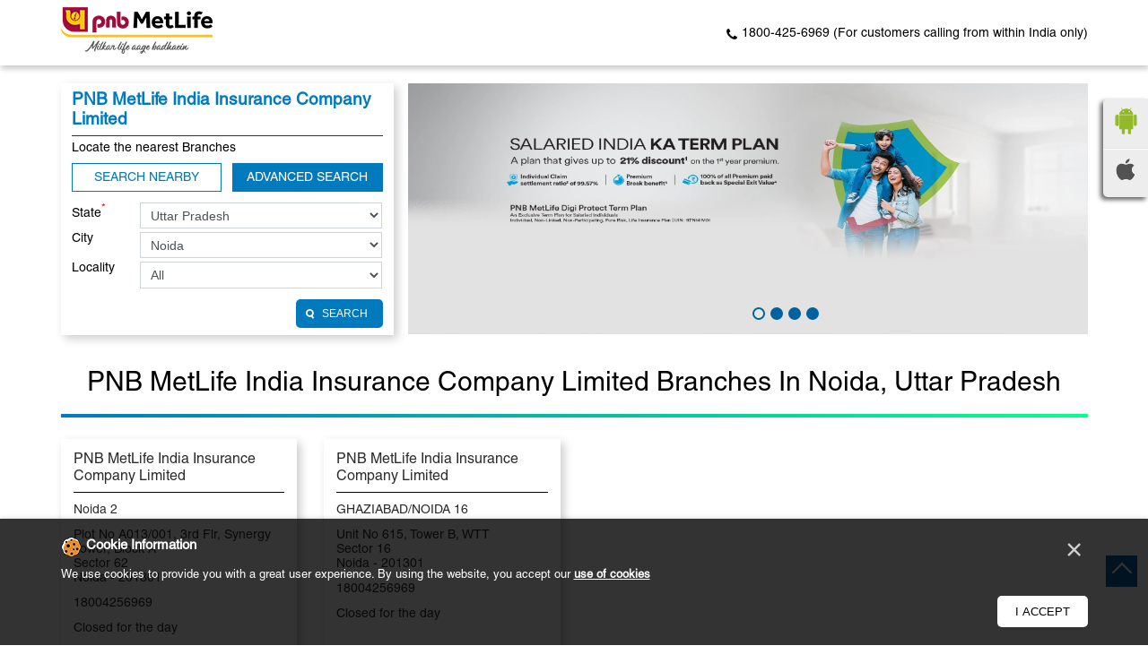

--- FILE ---
content_type: text/html; charset=UTF-8
request_url: https://branch.pnbmetlife.com/location/uttar-pradesh/noida
body_size: 9835
content:

<!DOCTYPE html><html lang="en"> <head> <script> window.SIdataLayer = [{ 'virtualPagePath': '/storelocator/108911/location/uttar-pradesh/noida?&%3D%3D' }]; </script> <script> !function(a, b, c, d, e){a[d] = a[d] || [], a[d].push({"gtm.start":(new Date).getTime(), event:"gtm.js"}); var f = b.getElementsByTagName(c)[0], g = b.createElement(c), h = "dataLayer" != d?"&l=" + d:""; g.async = !0, g.src = "https://www.googletagmanager.com/gtm.js?id=" + e + h, f.parentNode.insertBefore(g, f)}(window, document, "script", "dataLayer", "GTM-WHHFCS"); </script> <script> !function(a, b, c, d, e){a[d] = a[d] || [], a[d].push({"gtm.start":(new Date).getTime(), event:"gtm.js"}); var f = b.getElementsByTagName(c)[0], g = b.createElement(c), h = "dataLayer" != d?"&l=" + d:""; g.async = !0, g.src = "https://www.googletagmanager.com/gtm.js?id=" + e + h, f.parentNode.insertBefore(g, f)}(window, document, "script", "SIdataLayer", "GTM-W3R82LH"); </script> <meta http-equiv="X-UA-Compatible" content="IE=edge" ><meta name="revisit-after" content="1 days" ><meta name="robots" content="index, follow" ><meta name="googlebot" content="index, follow" ><meta name="rating" content="general" ><meta name="resource-type" content="text/html" ><meta name="copyright" content="© Copyright " ><meta name="distribution" content="Global" ><meta http-equiv="Content-Type" content="text/html; charset=UTF-8" ><link rel="shortcut icon" type="image/png" href="https://cdn4.singleinterface.com/files/outlet/fav_icon/108911/favicon_png.png" ><link rel="icon" type="image/png" href="https://cdn4.singleinterface.com/files/outlet/fav_icon/108911/favicon_png.png" ><meta name="Author" content="https://branch.pnbmetlife.com/" ><meta name="Created By" content="PNB MetLife India Insurance Company Limited" > <meta name="viewport" content="width=device-width, initial-scale=1.0, minimum-scale=1.0, user-scalable=yes"> <title>PNB MetLife India Insurance Company Limited Locator | Noida | Insurance Company</title> <meta name="description" content="Find closest PNB MetLife India Insurance Company Limited branch in Noida, Uttar-pradesh. Get accurate branch information e.g. address, phone no, map &amp; timings." ><meta name="keywords" content="PNB MetLife India Insurance Company Limited Address, PNB MetLife India Insurance Company Limited location, PNB MetLife India Insurance Company Limited contact, PNB MetLife India Insurance Company Limited phone number, PNB MetLife India Insurance Company Limited Direction, PNB MetLife India Insurance Company Limited Branch" ><meta name="geo.position" content="" ><meta name="geo.placename" content="PNB MetLife India Insurance Company Limited, Noida" ><meta http-equiv="x-dns-prefetch-control" content="on"><link href="https://branch.pnbmetlife.com/" rel="dns-prefetch"><link href="//cdn4.singleinterface.com" rel="dns-prefetch"><link href="//cdn5.singleinterface.com" rel="dns-prefetch"><link href="//cdn6.singleinterface.com" rel="dns-prefetch"><link href="//csi.gstatic.com" rel="dns-prefetch"><link href="//fonts.googleapis.com" rel="dns-prefetch"><link href="//maps.googleapis.com" rel="dns-prefetch"><link href="//maps.gstatic.com" rel="dns-prefetch"><link href="//maxcdn.bootstrapcdn.com" rel="dns-prefetch"><link href="//www.google-analytics.com" rel="dns-prefetch"><link href="//www.singleinterface.com" rel="dns-prefetch"><link href="//branch.pnbmetlife.com" rel="dns-prefetch"><link href="//fonts.gstatic.com" rel="dns-prefetch"> <link rel="stylesheet" href="https://branch.pnbmetlife.com/VendorpageTheme/Enterprise/EThemeForMaster/css/locationiq.min.css?v=7.32" media="print" onload="this.media='all'"> <link rel="stylesheet" type="text/css" href="https://branch.pnbmetlife.com/VendorpageTheme/Enterprise/EThemeForMasterPro/css/bootstrap.min.css?v=7.32"> <link rel="stylesheet" type="text/css" href="https://branch.pnbmetlife.com/VendorpageTheme/Enterprise/EThemeForMasterPro/css/slick.min.css?v=7.32" media="print" onload="this.media='all'"> <link rel="stylesheet" type="text/css" href="https://branch.pnbmetlife.com/VendorpageTheme/Enterprise/EThemeForPnbMetlife/css/storelocator.min.css?v=7.32"> <link rel="stylesheet" href="https://branch.pnbmetlife.com/VendorpageTheme/Enterprise/EThemeForMasterPro/css/cookie.min.css?v=7.32" media="print" onload="this.media='all'"> </head> <body class="ethemeforpnbmetlife"> <nav class="navbar with-toggleF"> <div class="container"> <div class="navbar-header"> <a class="navbar-brand track_logo_event" target="_self" href="https://branch.pnbmetlife.com/" title="PNB MetLife India Insurance Company Limited" data-event-click-text="logo" onclick="clickEventGa('store_locator', 'brand_website', '108911')"> <img src="https://cdn4.singleinterface.com/files/outlet/logo/108911/Pnb_metlife_logo_png.png" alt="" data-track-event-name="logo" data-track-event-click="Logo click" width=170 height=52 > </a> </div> <div class="mobile-trigger"> <span class="toggle"></span> </div> <div class="navbar-right"> <div class="menu-toggle"> <span class="menu-close"></span> </div> <ul class="list-unstyled navber-links"> <li class="nav-item store-phone"> <a class="nav-link" onclick="clickEventGa('store_locator', 'click_to_call', '108911')" href="tel:1800-425-6969"> <span class="sprite-icon intro-icon icn-phone"></span> <span> 1800-425-6969 </span> </a> <span class="mko-toll-text"> (For customers calling from within India only) </span> </li> </ul> </div> </div></nav> <section class="banner-section"> <div class="container"> <div class="row gutters-half"> <div class="col-md-12 col-lg-4 col-xl-4 left-section"> <div class="search-section"> <h1> PNB MetLife India Insurance Company Limited </h1><div class="search-section-inner"> <h4> Locate the nearest Branches </h4> <div class="tabs-menu"> <a href="#searchNearby" class="tab-item ">Search Nearby</a> <a href="#searchAdvance" class="tab-item active">Advanced Search</a> </div> <div class="tab-container"> <div id="searchNearby" class="tab-pane "> <div class="search-nearme"> <form action="https://branch.pnbmetlife.com/" id="SearchByGivenAddress" method="get" accept-charset="utf-8"> <div class="input-group"> <input name="search" class="input" required="required" placeholder="Search nearby branches by locality" title="" type="search" id="OutletSearch"> </div> <div class="actions"> <button type="submit" class="btn"> <span class="sprite-icon"></span> <span>Search</span> </button> </div> </form> </div> </div> <div id="searchAdvance" class="tab-pane active"> <form action="https://branch.pnbmetlife.com/" id="OutletStoreLocatorSearchForm" method="get" accept-charset="utf-8"> <ul class="list-unstyled search-location"> <li class="input-group"> <label for="OutletState">State<sup>*</sup></label> <select name="state" class="input" required="required" id="OutletState"><option value="">All</option><option value="andhra-pradesh">Andhra Pradesh</option><option value="assam">Assam</option><option value="bihar">Bihar</option><option value="chandigarh">Chandigarh</option><option value="chhattisgarh">Chhattisgarh</option><option value="delhi">Delhi</option><option value="goa">Goa</option><option value="gujarat">Gujarat</option><option value="haryana">Haryana</option><option value="himachal-pradesh">Himachal Pradesh</option><option value="jammu-and-kashmir">Jammu And Kashmir</option><option value="jharkhand">Jharkhand</option><option value="karnataka">Karnataka</option><option value="kerala">Kerala</option><option value="madhya-pradesh">Madhya Pradesh</option><option value="maharashtra">Maharashtra</option><option value="odisha">Odisha</option><option value="punjab">Punjab</option><option value="rajasthan">Rajasthan</option><option value="tamil-nadu">Tamil Nadu</option><option value="telangana">Telangana</option><option value="uttar-pradesh" selected="selected">Uttar Pradesh</option><option value="uttarakhand">Uttarakhand</option><option value="west-bengal">West Bengal</option></select> </li> <li class="input-group"> <label for="OutletCity">City</label> <select name="city" class="input" id="OutletCity"><option value="">All</option><option value="agra">Agra</option><option value="allahabad">Prayagraj</option><option value="bareilly">Bareilly</option><option value="deoria">Deoria</option><option value="faizabad">Faizabad</option><option value="ghazipur">Ghazipur</option><option value="gorakhpur">Gorakhpur</option><option value="jhansi">Jhansi</option><option value="kanpur">Kanpur</option><option value="lucknow">Lucknow</option><option value="meerut">Meerut</option><option value="mirzapur">Mirzapur</option><option value="moradabad">Moradabad</option><option value="noida" selected="selected">Noida</option><option value="saharanpur">Saharanpur</option><option value="varanasi">Varanasi</option></select> </li> <li class="input-group"> <label for="OutletLocality">Locality</label><select name="locality" class="input" id="OutletLocality"><option value="">All</option><option value="sector-16">Sector 16</option><option value="sector-62">Sector 62</option></select> </li> <li class="actions"> <button type="submit" class="btn" name="button"> <span class="sprite-icon"></span> <span>Search</span> </button> </li> </ul> </form> </div> </div></div></div> </div> <div class="col-md-12 col-lg-8 col-xl-8 right-section"> <div class="cover-banner-section gmc-banner-desktop "> <div class="slider_enterprise_banner_top"> <div> <a onclick="clickEventGa('store_locator', 'cover_photo', '108911')" class="allcategories " href="https://www.pnbmetlife.com/" target='_blank'> <img fetchpriority="high" loading="eager" decoding="async" src="https://cdn4.singleinterface.com/files/enterprise/coverphoto/108911/1-15-01-26-10-56-44.jpeg" data-adobe-track-event-name="TRACK_EVENT_BANNER_INTERACTION" data-track-event-component="Banner" data-track-event-uid="N/A" alt="PNB MetLife DigiProtect Term Plan" title="PNB MetLife DigiProtect Term Plan" width=1134 height=419 > </a> </div> <div> <a onclick="clickEventGa('store_locator', 'cover_photo', '108911')" class="allcategories " href="https://www.pnbmetlife.com/" target='_blank'> <img fetchpriority="high" loading="eager" decoding="async" src="https://cdn4.singleinterface.com/files/enterprise/coverphoto/108911/2-15-01-26-10-59-24.jpeg" data-adobe-track-event-name="TRACK_EVENT_BANNER_INTERACTION" data-track-event-component="Banner" data-track-event-uid="N/A" alt="Midcap Banner" title="Midcap Banner" width=1134 height=419 > </a> </div> <div> <a onclick="clickEventGa('store_locator', 'cover_photo', '108911')" class="allcategories " href="https://www.pnbmetlife.com/" target='_blank'> <img fetchpriority="high" loading="eager" decoding="async" src="https://cdn4.singleinterface.com/files/enterprise/coverphoto/108911/3-15-01-26-11-00-29.jpeg" data-adobe-track-event-name="TRACK_EVENT_BANNER_INTERACTION" data-track-event-component="Banner" data-track-event-uid="N/A" alt="Smart GEM" title="Smart GEM" width=1134 height=419 > </a> </div> <div> <a onclick="clickEventGa('store_locator', 'cover_photo', '108911')" class="allcategories " href="https://www.pnbmetlife.com/" target='_blank'> <img fetchpriority="high" loading="eager" decoding="async" src="https://cdn4.singleinterface.com/files/enterprise/coverphoto/108911/4-15-01-26-11-01-42.jpeg" data-adobe-track-event-name="TRACK_EVENT_BANNER_INTERACTION" data-track-event-component="Banner" data-track-event-uid="N/A" alt="Bonus Banner" title="Bonus Banner" width=1134 height=419 > </a> </div> </div></div> <!-- responsive banner --> <div class="cover-banner-section gmc-banner-responsive"> <div class="slider_enterprise_banner_top" id="banner_carousel_bs_res"> <div> <a onclick="clickEventGa('store_locator', 'cover_photo', '108911')" class="allcategories " href="https://www.pnbmetlife.com/" target='_blank'> <img fetchpriority="high" loading="eager" decoding="async" src="https://cdn4.singleinterface.com/files/enterprise/coverphoto/108911/1-15-01-26-10-56-44.jpeg" data-adobe-track-event-name="TRACK_EVENT_BANNER_INTERACTION" data-track-event-component="Banner" data-track-event-uid="N/A" alt="PNB MetLife DigiProtect Term Plan" title="PNB MetLife DigiProtect Term Plan" width=1134 height=419 > </a> </div> <div> <a onclick="clickEventGa('store_locator', 'cover_photo', '108911')" class="allcategories " href="https://www.pnbmetlife.com/" target='_blank'> <img fetchpriority="high" loading="eager" decoding="async" src="https://cdn4.singleinterface.com/files/enterprise/coverphoto/108911/2-15-01-26-10-59-24.jpeg" data-adobe-track-event-name="TRACK_EVENT_BANNER_INTERACTION" data-track-event-component="Banner" data-track-event-uid="N/A" alt="Midcap Banner" title="Midcap Banner" width=1134 height=419 > </a> </div> <div> <a onclick="clickEventGa('store_locator', 'cover_photo', '108911')" class="allcategories " href="https://www.pnbmetlife.com/" target='_blank'> <img fetchpriority="high" loading="eager" decoding="async" src="https://cdn4.singleinterface.com/files/enterprise/coverphoto/108911/3-15-01-26-11-00-29.jpeg" data-adobe-track-event-name="TRACK_EVENT_BANNER_INTERACTION" data-track-event-component="Banner" data-track-event-uid="N/A" alt="Smart GEM" title="Smart GEM" width=1134 height=419 > </a> </div> <div> <a onclick="clickEventGa('store_locator', 'cover_photo', '108911')" class="allcategories " href="https://www.pnbmetlife.com/" target='_blank'> <img fetchpriority="high" loading="eager" decoding="async" src="https://cdn4.singleinterface.com/files/enterprise/coverphoto/108911/4-15-01-26-11-01-42.jpeg" data-adobe-track-event-name="TRACK_EVENT_BANNER_INTERACTION" data-track-event-component="Banner" data-track-event-uid="N/A" alt="Bonus Banner" title="Bonus Banner" width=1134 height=419 > </a> </div> </div> </div> </div> </div> </div></section><section class="storelocator-default"> <div class="container"> <div class="row gutters-half"> <div class="col-md-12"> <div class="head-wraper"> <h3 class="section-heading"> PNB MetLife India Insurance Company Limited branches In Noida, Uttar Pradesh </h3> </div> </div> <div class="col-lg-12"> <div class="outlet-list"> <div class="store-info-box"> <input type="hidden" class="outlet-latitude" value="28.629001" > <input type="hidden" class="outlet-longitude" value="77.374101" > <ul class="list-unstyled outlet-detail first" > <li class="outlet-name"> <div class="info-icon"> <span class="sprite-icon intro-icon icn-business"></span> </div> <div class="info-text"> <a href="https://branch.pnbmetlife.com/pnb-metlife-india-insurance-company-limited-noida-2-insurance-company-sector-62-noida-108990/Home" title="PNB MetLife India Insurance Company Limited - noida" onclick="clickEventGa('store_locator', 'website_url', '108911')" data-track-event-business-name="PNB MetLife India Insurance Company Limited" data-track-event-business-alternate-name="Noida 2" data-track-event-click="PNB MetLife India Insurance Company Limited" data-track-event-state="Uttar Pradesh" data-track-event-city="Noida" data-track-event-eacsi="41011"> PNB MetLife India Insurance Company Limited </a> </div></li> <li> <div class="info-icon"> <span class="sprite-icon intro-icon icn-outlet"></span> </div> <div class="info-text"> Noida 2 </div> </li><li class="outlet-address"> <div class="info-icon"> <span class="sprite-icon intro-icon icn-address"></span> </div> <div class="info-text"> <span>Plot No A013/001, 3rd Flr, Synergy Tower, Block A</span><br><span><span>Sector 62</span></span><br><span class='merge-in-next'><span>Noida</span><span> - </span><span>201301</span></span> </div></li><li class="outlet-phone"> <div class="info-icon"> <span class="sprite-icon intro-icon icn-phone"></span> </div> <div class="info-text"> <a onclick="clickEventGa('store_locator', 'click_to_call', '108990')" href="tel:18004256969" data-track-event-business-name="PNB MetLife India Insurance Company Limited" data-track-event-business-alternate-name="Noida 2" data-track-event-click="18004256969" data-track-event-state="Uttar Pradesh" data-track-event-city="Noida" data-track-event-eacsi="41011"> 18004256969 </a> </div></li><li class="outlet-timings" id="storelocater_id_108990"> <div class="info-icon"> <span class="sprite-icon intro-icon icn-time"></span> </div> <div class="info-text"> <span class="time_closed">Closed for the day</span> </div></li><li class="outlet-actions"> <a class="btn btn-call" onclick="clickEventGa('store_locator', 'click_to_call', '108990')" href="tel:18004256969" data-track-event-business-name="PNB MetLife India Insurance Company Limited" data-track-event-business-alternate-name="Noida 2" data-track-event-click="call" data-track-event-state="Uttar Pradesh" data-track-event-city="Noida" data-track-event-eacsi="41011"> <span class="sprite-icon outlet-cta icn-phone"></span> <span> Call </span> </a> <a class="btn btn-map" onclick="clickEventGa('store_locator', 'map', '108990')" href="https://branch.pnbmetlife.com/pnb-metlife-india-insurance-company-limited-noida-2-insurance-company-sector-62-noida-108990/Map" data-track-event-business-name="PNB MetLife India Insurance Company Limited" data-track-event-business-alternate-name="Noida 2" data-track-event-click="Map" data-track-event-state="Uttar Pradesh" data-track-event-city="Noida" data-track-event-eacsi="41011"> <span class="sprite-icon outlet-cta icn-map"></span> <span> Map </span> </a> <a class="btn btn-website" href="https://branch.pnbmetlife.com/pnb-metlife-india-insurance-company-limited-noida-2-insurance-company-sector-62-noida-108990/Home" onclick="clickEventGa('store_locator', 'website_url', '108990')" data-track-event-business-name="PNB MetLife India Insurance Company Limited" data-track-event-business-alternate-name="Noida 2" data-track-event-click="Website" data-track-event-state="Uttar Pradesh" data-track-event-city="Noida" data-track-event-eacsi="41011"> <span class="sprite-icon outlet-cta icn-website"></span> <span> Website </span> </a> <a class="btn btn-direction" href="https://maps.google.com/maps?cid=10434072704779352018" target="_blank" rel="noopener noreferrer" onclick="clickEventGa(&#039;store_locator&#039;, &#039;directions&#039;, &#039;108990&#039;)" data-track-event-click="Navigate"> <span class="sprite-icon outlet-cta icn-direction"></span> <span> Navigate </span> </a> </li> </ul> </div> <div class="store-info-box"> <input type="hidden" class="outlet-latitude" value="28.576901" > <input type="hidden" class="outlet-longitude" value="77.317201" > <ul class="list-unstyled outlet-detail " > <li class="outlet-name"> <div class="info-icon"> <span class="sprite-icon intro-icon icn-business"></span> </div> <div class="info-text"> <a href="https://branch.pnbmetlife.com/pnb-metlife-india-insurance-company-limited-ghaziabad-noida-16-insurance-company-sector-16-noida-164278/Home" title="PNB MetLife India Insurance Company Limited - noida" onclick="clickEventGa('store_locator', 'website_url', '108911')" data-track-event-business-name="PNB MetLife India Insurance Company Limited" data-track-event-business-alternate-name="GHAZIABAD/NOIDA 16" data-track-event-click="PNB MetLife India Insurance Company Limited" data-track-event-state="Uttar Pradesh" data-track-event-city="Noida" data-track-event-eacsi="46461"> PNB MetLife India Insurance Company Limited </a> </div></li> <li> <div class="info-icon"> <span class="sprite-icon intro-icon icn-outlet"></span> </div> <div class="info-text"> GHAZIABAD/NOIDA 16 </div> </li><li class="outlet-address"> <div class="info-icon"> <span class="sprite-icon intro-icon icn-address"></span> </div> <div class="info-text"> <span>Unit No 615, Tower B, WTT</span><br><span><span>Sector 16</span></span><br><span class='merge-in-next'><span>Noida</span><span> - </span><span>201301</span></span> </div></li><li class="outlet-phone"> <div class="info-icon"> <span class="sprite-icon intro-icon icn-phone"></span> </div> <div class="info-text"> <a onclick="clickEventGa('store_locator', 'click_to_call', '164278')" href="tel:18004256969" data-track-event-business-name="PNB MetLife India Insurance Company Limited" data-track-event-business-alternate-name="GHAZIABAD/NOIDA 16" data-track-event-click="18004256969" data-track-event-state="Uttar Pradesh" data-track-event-city="Noida" data-track-event-eacsi="46461"> 18004256969 </a> </div></li><li class="outlet-timings" id="storelocater_id_164278"> <div class="info-icon"> <span class="sprite-icon intro-icon icn-time"></span> </div> <div class="info-text"> <span class="time_closed">Closed for the day</span> </div></li><li class="outlet-actions"> <a class="btn btn-call" onclick="clickEventGa('store_locator', 'click_to_call', '164278')" href="tel:18004256969" data-track-event-business-name="PNB MetLife India Insurance Company Limited" data-track-event-business-alternate-name="GHAZIABAD/NOIDA 16" data-track-event-click="call" data-track-event-state="Uttar Pradesh" data-track-event-city="Noida" data-track-event-eacsi="46461"> <span class="sprite-icon outlet-cta icn-phone"></span> <span> Call </span> </a> <a class="btn btn-map" onclick="clickEventGa('store_locator', 'map', '164278')" href="https://branch.pnbmetlife.com/pnb-metlife-india-insurance-company-limited-ghaziabad-noida-16-insurance-company-sector-16-noida-164278/Map" data-track-event-business-name="PNB MetLife India Insurance Company Limited" data-track-event-business-alternate-name="GHAZIABAD/NOIDA 16" data-track-event-click="Map" data-track-event-state="Uttar Pradesh" data-track-event-city="Noida" data-track-event-eacsi="46461"> <span class="sprite-icon outlet-cta icn-map"></span> <span> Map </span> </a> <a class="btn btn-website" href="https://branch.pnbmetlife.com/pnb-metlife-india-insurance-company-limited-ghaziabad-noida-16-insurance-company-sector-16-noida-164278/Home" onclick="clickEventGa('store_locator', 'website_url', '164278')" data-track-event-business-name="PNB MetLife India Insurance Company Limited" data-track-event-business-alternate-name="GHAZIABAD/NOIDA 16" data-track-event-click="Website" data-track-event-state="Uttar Pradesh" data-track-event-city="Noida" data-track-event-eacsi="46461"> <span class="sprite-icon outlet-cta icn-website"></span> <span> Website </span> </a> <a class="btn btn-direction" href="https://maps.google.com/maps?cid=12621604510130715994" target="_blank" rel="noopener noreferrer" onclick="clickEventGa(&#039;store_locator&#039;, &#039;directions&#039;, &#039;164278&#039;)" data-track-event-click="Navigate"> <span class="sprite-icon outlet-cta icn-direction"></span> <span> Navigate </span> </a> </li> </ul> </div> </div> </div> </div> <div class="row"> <div class="col-sm-12"> <ul class="pagination "> </ul> </div> </div> </div></section> <footer> <div class="location-list"> <div class="container"> <div class="row"> <div class="col-sm-12"> <ul class="list-unstyled"> <li><a href="https://branch.pnbmetlife.com/">PNB MetLife India Insurance Company Limited Branches </a></li> <li> <a href="https://branch.pnbmetlife.com/location/uttar-pradesh" onclick="clickEventGa('store_locator', 'bd_state', '108911')">Uttar Pradesh</a> </li> <li> <span class="active"> Noida</span> </li> <li class="localitylist"> <a href="https://branch.pnbmetlife.com/location/uttar-pradesh/noida/sector-16" class="" onclick="clickEventGa('store_locator', 'bd_location', '108911')">Sector 16</a> <a href="https://branch.pnbmetlife.com/location/uttar-pradesh/noida/sector-62" class="" onclick="clickEventGa('store_locator', 'bd_location', '108911')">Sector 62</a> </li> </ul> </div> </div> </div> </div> <div class="footer-api-links"> <div class="container"> <div class="row"> <div class="col-md-12"> <div class="footerlinks-wrapper"> <div class="footer-primary-links-wrapper"> <div class="footer-links-box"> <div class="footer-api-heading"> <a href="https://www.pnbmetlife.com/about-us/index.html?utm_source=website&utm_medium=external_link" onclick="clickEventGa('store_locator', 'external_link', '108911')" target="_blank"><span><b>About Us</b></span></a> </div> <ul class="footerlinks"> <li class="footer-primary-links__category-link font-desc-2 font-meta-1-md"> <a href="https://www.pnbmetlife.com/about-us/pnb-metlife-india.html?utm_source=website&utm_medium=external_link" onclick="clickEventGa('store_locator', 'external_link', '108911')" target="_blank"> Who we are </a> </li> <li class="footer-primary-links__category-link font-desc-2 font-meta-1-md"> <a href="https://www.pnbmetlife.com/about-us/metlife-inc.html?utm_source=website&utm_medium=external_link" onclick="clickEventGa('store_locator', 'external_link', '108911')" target="_blank"> About MetLife </a> </li> <li class="footer-primary-links__category-link font-desc-2 font-meta-1-md"> <a href="https://www.pnbmetlife.com/about-us/board-of-directors.html?utm_source=website&utm_medium=external_link" onclick="clickEventGa('store_locator', 'external_link', '108911')" target="_blank"> Board Of Directors </a> </li> <li class="footer-primary-links__category-link font-desc-2 font-meta-1-md"> <a href="https://www.pnbmetlife.com/about-us/management-team.html?utm_source=website&utm_medium=external_link" onclick="clickEventGa('store_locator', 'external_link', '108911')" target="_blank"> Key Management Team </a> </li> <li class="footer-primary-links__category-link font-desc-2 font-meta-1-md"> <a href="https://www.pnbmetlife.com/about-us/awards-recognition.html?utm_source=website&utm_medium=external_link" onclick="clickEventGa('store_locator', 'external_link', '108911')" target="_blank"> Awards and Recognition </a> </li> <li class="footer-primary-links__category-link font-desc-2 font-meta-1-md"> <a href="https://www.pnbmetlife.com/about-us/innovations/khushi-app.html?utm_source=website&utm_medium=external_link" onclick="clickEventGa('store_locator', 'external_link', '108911')" target="_blank"> khUshi 2.0 </a> </li> <li class="footer-primary-links__category-link font-desc-2 font-meta-1-md"> <a href="https://www.pnbmetlife.com/360-health.html?utm_source=website&utm_medium=external_link" onclick="clickEventGa('store_locator', 'external_link', '108911')" target="_blank"> 360 Health </a> </li> <li class="footer-primary-links__category-link font-desc-2 font-meta-1-md"> <a href="https://www.pnbmetlife.com/insurance-plans/360biz-solutions.html?utm_source=website&utm_medium=external_link" onclick="clickEventGa('store_locator', 'external_link', '108911')" target="_blank"> 360 BIZ </a> </li> <li class="footer-primary-links__category-link font-desc-2 font-meta-1-md"> <a href="https://www.pnbmetlife.com/news.html?utm_source=website&utm_medium=external_link" onclick="clickEventGa('store_locator', 'external_link', '108911')" target="_blank"> Newsrooms </a> </li> <li class="footer-primary-links__category-link font-desc-2 font-meta-1-md"> <a href="https://www.pnbmetlife.com/about-us/csr.html?utm_source=website&utm_medium=external_link" onclick="clickEventGa('store_locator', 'external_link', '108911')" target="_blank"> CSR </a> </li> <li class="footer-primary-links__category-link font-desc-2 font-meta-1-md"> <a href="https://www.pnbmetlife.com/customer-service/get-a-callback.html?utm_source=website&utm_medium=external_link" onclick="clickEventGa('store_locator', 'external_link', '108911')" target="_blank"> Get a Callback </a> </li> <li class="footer-primary-links__category-link font-desc-2 font-meta-1-md"> <a href="https://www.pnbmetlife.com/customer-service/contact-us.html?utm_source=website&utm_medium=external_link" onclick="clickEventGa('store_locator', 'external_link', '108911')" target="_blank"> Customer Care </a> </li> <li class="footer-primary-links__category-link font-desc-2 font-meta-1-md"> <a href="https://www.pnbmetlife.com/careers.html?utm_source=website&utm_medium=external_link" onclick="clickEventGa('store_locator', 'external_link', '108911')" target="_blank"> Careers </a> </li> <li class="footer-primary-links__category-link font-desc-2 font-meta-1-md"> <a href="https://www.pnbmetlife.com/investor-relations.html?utm_source=website&utm_medium=external_link" onclick="clickEventGa('store_locator', 'external_link', '108911')" target="_blank"> Investor Relations </a> </li> <li class="footer-primary-links__category-link font-desc-2 font-meta-1-md"> <a href="https://branch.pnbmetlife.com/?utm_source=website&utm_medium=external_link" onclick="clickEventGa('store_locator', 'external_link', '108911')" target="_blank"> Branch Locator </a> </li> <li class="footer-primary-links__category-link font-desc-2 font-meta-1-md"> <a href="https://www.pnbmetlife.com/ethics-fraud-helpline.html?utm_source=website&utm_medium=external_link" onclick="clickEventGa('store_locator', 'external_link', '108911')" target="_blank"> Ethics & Fraud Helpline </a> </li> </ul> </div> <div class="footer-links-box"> <div class="footer-api-heading"> <a href="https://www.pnbmetlife.com/life-insurance-plans.html?utm_source=website&utm_medium=external_link" onclick="clickEventGa('store_locator', 'external_link', '108911')" target="_blank"><span><b>Life Insurance Plans</b></span></a> </div> <ul class="footerlinks"> <li class="footer-primary-links__category-link font-desc-2 font-meta-1-md"> <a href="https://www.pnbmetlife.com/insurance-plans/family-protection.html?utm_source=website&utm_medium=external_link" onclick="clickEventGa('store_locator', 'external_link', '108911')" target="_blank"> Family Protection Solutions </a> </li> <li class="footer-primary-links__category-link font-desc-2 font-meta-1-md"> <a href="https://www.pnbmetlife.com/insurance-plans/long-term-savings.html?utm_source=website&utm_medium=external_link" onclick="clickEventGa('store_locator', 'external_link', '108911')" target="_blank"> Long Term Savings Solutions </a> </li> <li class="footer-primary-links__category-link font-desc-2 font-meta-1-md"> <a href="https://www.pnbmetlife.com/hindi/insurance-plans/long-term-savings.html?utm_source=website&utm_medium=external_link" onclick="clickEventGa('store_locator', 'external_link', '108911')" target="_blank"> Long Term Savings Solutions Hindi </a> </li> <li class="footer-primary-links__category-link font-desc-2 font-meta-1-md"> <a href="https://www.pnbmetlife.com/insurance-plans/child-education.html?utm_source=website&utm_medium=external_link" onclick="clickEventGa('store_locator', 'external_link', '108911')" target="_blank"> Child Education Solutions </a> </li> <li class="footer-primary-links__category-link font-desc-2 font-meta-1-md"> <a href="https://www.pnbmetlife.com/insurance-plans/retirement-plans.html?utm_source=website&utm_medium=external_link" onclick="clickEventGa('store_locator', 'external_link', '108911')" target="_blank"> Retirement Solutions </a> </li> <li class="footer-primary-links__category-link font-desc-2 font-meta-1-md"> <a href="https://www.pnbmetlife.com/insurance-plans/term-insurance-plans.html?utm_source=website&utm_medium=external_link" onclick="clickEventGa('store_locator', 'external_link', '108911')" target="_blank"> Term Insurance Plans </a> </li> <li class="footer-primary-links__category-link font-desc-2 font-meta-1-md"> <a href="https://www.pnbmetlife.com/hindi/insurance-plans/term-insurance-plans.html?utm_source=website&utm_medium=external_link" onclick="clickEventGa('store_locator', 'external_link', '108911')" target="_blank"> Term Insurance Plans Hindi </a> </li> <li class="footer-primary-links__category-link font-desc-2 font-meta-1-md"> <a href="https://www.pnbmetlife.com/insurance-plans/family-protection/pnb-metlife-mera-term-plan-plus.html?utm_source=website&utm_medium=external_link" onclick="clickEventGa('store_locator', 'external_link', '108911')" target="_blank"> Mera Term Plan Plus </a> </li> <li class="footer-primary-links__category-link font-desc-2 font-meta-1-md"> <a href="https://www.pnbmetlife.com/hindi/insurance-plans/long-term-savings/pnb-metlife-guaranteed-future-plan.html?utm_source=website&utm_medium=external_link" onclick="clickEventGa('store_locator', 'external_link', '108911')" target="_blank"> PNB MetLife Guaranteed Future Plan Hindi </a> </li> <li class="footer-primary-links__category-link font-desc-2 font-meta-1-md"> <a href="https://www.pnbmetlife.com/insurance-plans/long-term-savings/pnb-metlife-smart-platinum-plus.html?utm_source=website&utm_medium=external_link" onclick="clickEventGa('store_locator', 'external_link', '108911')" target="_blank"> Smart Platinum Plus </a> </li> <li class="footer-primary-links__category-link font-desc-2 font-meta-1-md"> <a href="https://www.pnbmetlife.com/financial-advisor/compare-life-insurance-plans.html?utm_source=website&utm_medium=external_link" onclick="clickEventGa('store_locator', 'external_link', '108911')" target="_blank"> Compare Life Insurance Plans </a> </li> <li class="footer-primary-links__category-link font-desc-2 font-meta-1-md"> <a href="https://www.pnbmetlife.com/insurance-plans/ulip-plans.html?utm_source=website&utm_medium=external_link" onclick="clickEventGa('store_locator', 'external_link', '108911')" target="_blank"> Unit-Linked Insurance Plans </a> </li> </ul> </div> <div class="footer-links-box"> <div class="footer-api-heading"> <a href="https://www.pnbmetlife.com/about-us/distributors.html?utm_source=website&utm_medium=external_link" onclick="clickEventGa('store_locator', 'external_link', '108911')" target="_blank"><span><b>Our Distributors</b></span></a> </div> <ul class="footerlinks"> <li class="footer-primary-links__category-link font-desc-2 font-meta-1-md"> <a href="https://pnb.bank.in/?utm_source=website&utm_medium=external_link" onclick="clickEventGa('store_locator', 'external_link', '108911')" target="_blank"> Punjab National Bank (PNB) </a> </li> <li class="footer-primary-links__category-link font-desc-2 font-meta-1-md"> <a href="https://jkb.bank.in/?utm_source=website&utm_medium=external_link" onclick="clickEventGa('store_locator', 'external_link', '108911')" target="_blank"> The Jammu & Kashmir Bank Ltd. </a> </li> <li class="footer-primary-links__category-link font-desc-2 font-meta-1-md"> <a href="https://www.karnatakabank.bank.in/?utm_source=website&utm_medium=external_link" onclick="clickEventGa('store_locator', 'external_link', '108911')" target="_blank"> Karnataka Bank </a> </li> <li class="footer-primary-links__category-link font-desc-2 font-meta-1-md"> <a href="http://www.americanexpress.com/in/?utm_source=website&utm_medium=external_link" onclick="clickEventGa('store_locator', 'external_link', '108911')" target="_blank"> American Express Banking Corp </a> </li> <li class="footer-primary-links__category-link font-desc-2 font-meta-1-md"> <a href="https://bgb.bank.in/?utm_source=website&utm_medium=external_link" onclick="clickEventGa('store_locator', 'external_link', '108911')" target="_blank"> Bihar Gramin Bank </a> </li> <li class="footer-primary-links__category-link font-desc-2 font-meta-1-md"> <a href="https://pgb.bank.in/?utm_source=website&utm_medium=external_link" onclick="clickEventGa('store_locator', 'external_link', '108911')" target="_blank"> Punjab Gramin Bank </a> </li> <li class="footer-primary-links__category-link font-desc-2 font-meta-1-md"> <a href="https://shgb.bank.in/?utm_source=website&utm_medium=external_link" onclick="clickEventGa('store_locator', 'external_link', '108911')" target="_blank"> Haryana Gramin Bank </a> </li> <li class="footer-primary-links__category-link font-desc-2 font-meta-1-md"> <a href="https://www.hpgb.bank.in/?utm_source=website&utm_medium=external_link" onclick="clickEventGa('store_locator', 'external_link', '108911')" target="_blank"> Himachal Pradesh Gramin Bank </a> </li> <li class="footer-primary-links__category-link font-desc-2 font-meta-1-md"> <a href="https://shinhanbankindia.bank.in/?utm_source=website&utm_medium=external_link" onclick="clickEventGa('store_locator', 'external_link', '108911')" target="_blank"> Shinhan Bank India </a> </li> <li class="footer-primary-links__category-link font-desc-2 font-meta-1-md"> <a href="https://www.esaf.bank.in/?utm_source=website&utm_medium=external_link" onclick="clickEventGa('store_locator', 'external_link', '108911')" target="_blank"> ESAF Small Finance Bank </a> </li> <li class="footer-primary-links__category-link font-desc-2 font-meta-1-md"> <a href="https://www.agvb.bank.in/?utm_source=website&utm_medium=external_link" onclick="clickEventGa('store_locator', 'external_link', '108911')" target="_blank"> Assam Gramin Bank </a> </li> <li class="footer-primary-links__category-link font-desc-2 font-meta-1-md"> <a href="https://www.wbgb.bank.in/?utm_source=website&utm_medium=external_link" onclick="clickEventGa('store_locator', 'external_link', '108911')" target="_blank"> West Bengal Gramin Bank </a> </li> <li class="footer-primary-links__category-link font-desc-2 font-meta-1-md"> <a href="https://manipurrural.bank.in/?utm_source=website&utm_medium=external_link" onclick="clickEventGa('store_locator', 'external_link', '108911')" target="_blank"> Manipur Rural Bank </a> </li> <li class="footer-primary-links__category-link font-desc-2 font-meta-1-md"> <a href="https://upgb.bank.in/?utm_source=website&utm_medium=external_link" onclick="clickEventGa('store_locator', 'external_link', '108911')" target="_blank"> Uttar Pradesh Gramin Bank </a> </li> <li class="footer-primary-links__category-link font-desc-2 font-meta-1-md"> <a href="https://tripuragramin.bank.in/?utm_source=website&utm_medium=external_link" onclick="clickEventGa('store_locator', 'external_link', '108911')" target="_blank"> Tripura Gramin Bank </a> </li> <li class="footer-primary-links__category-link font-desc-2 font-meta-1-md"> <a href="https://unity.bank.in/?utm_source=website&utm_medium=external_link" onclick="clickEventGa('store_locator', 'external_link', '108911')" target="_blank"> Unity Small Finance Bank Ltd </a> </li> <li class="footer-primary-links__category-link font-desc-2 font-meta-1-md"> <a href="https://www.saraswat.bank.in/?utm_source=website&utm_medium=external_link" onclick="clickEventGa('store_locator', 'external_link', '108911')" target="_blank"> The Saraswat Co-operative Bank Ltd </a> </li> <li class="footer-primary-links__category-link font-desc-2 font-meta-1-md"> <a href="https://ippbonline.bank.in/?utm_source=website&utm_medium=external_link" onclick="clickEventGa('store_locator', 'external_link', '108911')" target="_blank"> India Post Payments Bank </a> </li> <li class="footer-primary-links__category-link font-desc-2 font-meta-1-md"> <a href="https://shivalik.bank.in/?utm_source=website&utm_medium=external_link" onclick="clickEventGa('store_locator', 'external_link', '108911')" target="_blank"> Shivalik Small Finance Bank Ltd </a> </li> </ul> </div> <div class="footer-links-box"> <div class="footer-api-heading"> <a href="https://www.pnbmetlife.com/calculators.html?utm_source=website&utm_medium=external_link" onclick="clickEventGa('store_locator', 'external_link', '108911')" target="_blank"><span><b>Tools and Calculators</b></span></a> </div> <ul class="footerlinks"> <li class="footer-primary-links__category-link font-desc-2 font-meta-1-md"> <a href="https://www.pnbmetlife.com/calculators/term-insurance-premium-calculator.html?utm_source=website&utm_medium=external_link" onclick="clickEventGa('store_locator', 'external_link', '108911')" target="_blank"> Term Plan Calculator </a> </li> <li class="footer-primary-links__category-link font-desc-2 font-meta-1-md"> <a href="https://buyonline.pnbmetlife.com/Pre-Payment/?utm_source=Website&utm_medium=Menu&utm_campaign=Tools_Calculators_Generic?utm_source=website&utm_medium=external_link" onclick="clickEventGa('store_locator', 'external_link', '108911')" target="_blank"> Online Quote Calculator </a> </li> <li class="footer-primary-links__category-link font-desc-2 font-meta-1-md"> <a href="https://www.pnbmetlife.com/calculators/child-dream-calculator.html?utm_source=website&utm_medium=external_link" onclick="clickEventGa('store_locator', 'external_link', '108911')" target="_blank"> Child Dream Calculator </a> </li> <li class="footer-primary-links__category-link font-desc-2 font-meta-1-md"> <a href="https://www.pnbmetlife.com/calculators/retirement-calculator.html?utm_source=website&utm_medium=external_link" onclick="clickEventGa('store_locator', 'external_link', '108911')" target="_blank"> Retirement Calculator </a> </li> <li class="footer-primary-links__category-link font-desc-2 font-meta-1-md"> <a href="https://www.pnbmetlife.com/calculators/income-tax-calculator.html?utm_source=website&utm_medium=external_link" onclick="clickEventGa('store_locator', 'external_link', '108911')" target="_blank"> Income Tax Calculator </a> </li> <li class="footer-primary-links__category-link font-desc-2 font-meta-1-md"> <a href="https://www.pnbmetlife.com/calculators/bmi-calculator.html?utm_source=website&utm_medium=external_link" onclick="clickEventGa('store_locator', 'external_link', '108911')" target="_blank"> BMI Calculator </a> </li> <li class="footer-primary-links__category-link font-desc-2 font-meta-1-md"> <a href="https://online.pnbmetlife.com/meratermplanplus/?utm_source=Website&utm_medium=Mega_Menu&utm_campaign=Protection_Calc?utm_source=website&utm_medium=external_link" onclick="clickEventGa('store_locator', 'external_link', '108911')" target="_blank"> Protection Calculator </a> </li> </ul> </div> </div> <div class="footer-secondary-links"> <div class="footer-secondary-links__link font-cta-4"> <a href="https://www.pnbmetlife.com/investments/funds-performance/all-funds.html?utm_source=website&utm_medium=external_link" onclick="clickEventGa('store_locator', 'external_link', '108911')" target="_blank"> Fund Performance </a> </div> <div class="footer-secondary-links__link font-cta-4"> <a href="https://www.pnbmetlife.com/financial-advisor/life-at-pnb-metlife.html?utm_source=website&utm_medium=external_link" onclick="clickEventGa('store_locator', 'external_link', '108911')" target="_blank"> Partner With Us </a> </div> <div class="footer-secondary-links__link font-cta-4"> <a href="https://www.pnbmetlife.com/claims/overview.html?utm_source=website&utm_medium=external_link" onclick="clickEventGa('store_locator', 'external_link', '108911')" target="_blank"> File a claim </a> </div> <div class="footer-secondary-links__link font-cta-4"> <a href="https://www.pnbmetlife.com/wps/portal/dm/payonline?utm_source=website&utm_medium=external_link" onclick="clickEventGa('store_locator', 'external_link', '108911')" target="_blank"> Pay Online </a> </div> <div class="footer-secondary-links__link font-cta-4"> <a href="https://www.pnbmetlife.com/articles.html?utm_source=website&utm_medium=external_link" onclick="clickEventGa('store_locator', 'external_link', '108911')" target="_blank"> Articles </a> </div> <div class="footer-secondary-links__link font-cta-4"> <a href="https://www.pnbmetlife.com/downloads.html?utm_source=website&utm_medium=external_link" onclick="clickEventGa('store_locator', 'external_link', '108911')" target="_blank"> Download Forms </a> </div> <div class="footer-secondary-links__link font-cta-4"> <a href="https://www.pnbmetlife.com/active-plans.html?utm_source=website&utm_medium=external_link" onclick="clickEventGa('store_locator', 'external_link', '108911')" target="_blank"> Active Plans </a> </div> <div class="footer-secondary-links__link font-cta-4"> <a href="https://www.pnbmetlife.com/withdrawn-insurance-plans.html?utm_source=website&utm_medium=external_link" onclick="clickEventGa('store_locator', 'external_link', '108911')" target="_blank"> Withdrawn Plans </a> </div> </div> </div> </div> </div> </div> </div> <div class="brand-footer"> <div class="container"> <div class="row"> <div class="col-md-12 col-lg-12"> <div class="social-icons"> <a class="sprite-icon social-icon facebook" rel="nofollow noopener noreferrer" href="https://www.facebook.com/792700684111558" title="Follow PNB MetLife India Insurance Company Limited on Facebook" target="_blank" onclick="clickEventGa('store_locator', 'facebook_page_national_url', '108911')" data-track-event-click="Footer social link facebook"></a> <a class="sprite-icon social-icon twitter" rel="nofollow noopener noreferrer" href="https://twitter.com/PNBMetlife1" title="Follow PNB MetLife India Insurance Company Limited on Twitter" target="_blank" onclick="clickEventGa('store_locator', 'twitter_handle', '108911')" data-track-event-click="Footer social link twitter"></a> <a class="sprite-icon social-icon instagram" rel="nofollow noopener noreferrer" href="https://www.instagram.com/pnb_metlife" title="Follow PNB MetLife India Insurance Company Limited on Instagram" target="_blank" onclick="clickEventGa('store_locator', 'instagram', '108911')" data-track-event-click="Footer social link Instagram"></a> <a class="sprite-icon social-icon youtube" rel="nofollow noopener noreferrer" href="https://www.youtube.com/user/pnbmetlife" title="Follow PNB MetLife India Insurance Company Limited on Youtube" target="_blank" onclick="clickEventGa('store_locator', 'youtube_channel_url', '108911')" data-track-event-click="Footer social link Youtube"></a> <a class="sprite-icon social-icon websiteurl" rel="nofollow noopener noreferrer" href="https://www.pnbmetlife.com/?utm_source=branch_locator&utm_medium=brand_website" title="Brand Website" target="_blank" onclick="clickEventGa('store_locator', 'brand_website', '108911')" data-track-event-click="Footer menu brand website"></a> </div> </div> <div class="col-md-12 col-lg-12"> <div class="footer-widget-sec"><div class="alertbox"><h3>Beware of Spurious Phone Calls and Fictitious / Fraudulent Offers!</h3><p>IRDAI is not involved in activities like selling insurance policies, announcing bonus or investments of premium. Public receiving such phone calls are requested to lodge a police complaint.</p></div><div class="brand-other-info"><p>PNB MetLife India Insurance Company Limited | Registered Office: Unit No. 701, 702 and 703, 7th floor, West Wing, Raheja Towers, 26/27 M G Road, Bangalore -560001, Karnataka <br >Write to us at: 1st Floor, Techniplex -1, Techniplex Complex, Off Veer Savarkar Flyover, Goregaon (West), Mumbai &ndash; 400062. <br >Email: <a href="mailto:indiaservice@pnbmetlife.co.in" onclick="clickEventGa('store_locator', 'click_to_email', '108911')">indiaservice@pnbmetlife.co.in</a><br >Corporate Identification Number (CIN): U66010KA2001PLC028883 | IRDAI Registration No: 117</p></div><div class="security-info"><p>For more details on risk factors, policy exclusions, terms and conditions, please read the sales brochure carefully before concluding a sale. The marks &ldquo;PNB&rdquo; and &ldquo;MetLife&rdquo; are the registered trademarks of Punjab National Bank and Metropolitan Life Insurance Company, respectively.</p><img src="https://cdn4.singleinterface.com/files/banner_images/108911/4593_1625463836_verisigntcm.jpg" alt="PNB MetLife
he dal dete h" ></div></div> </div> <div class="col-md-12 col-lg-12"> <div class="copyright-and-poweredby"> </div> </div> </div> </div></div> </footer> <ul class="app-store-link"> <li> <a rel="nofollow" href="https://play.google.com/store/apps/details?id=com.pmli.fusion" title="Download PNB MetLife India Insurance Company Limited app from Google Play Store" target="_blank" onclick="clickEventGa('store_locator', 'google_play_store_national_url', '108911')"> <img src="https://branch.pnbmetlife.com/VendorpageTheme/Enterprise/EThemeForPnbMetlife/images/google_android.png" alt ="Android App" title ="Android App" > </a> </li> <li> <a rel="nofollow" href="https://apps.apple.com/in/app/khushi/id1483018010" title="Download PNB MetLife India Insurance Company Limited app from IOS App Store" target="_blank" onclick="clickEventGa('store_locator', 'ios_app_store_national_url', '108911')"> <img src="https://branch.pnbmetlife.com/VendorpageTheme/Enterprise/EThemeForPnbMetlife/images/ios-icon.png" alt ="IOS" title ="IOS" > </a> </li> </ul> <div class="scrollTop"> <span id="scroll" title="Scroll to Top" class="top-to-bck-store"> <span></span> </span></div> <div class="chatwithcharmenu"> <div class="chatwithus ext-link"> </div> </div> <div id="cookie-consent-popup" class="hidden cookie-overlay"><div class="container"><div class="cookie-content"><div class="cookie-inner"><span><img src="https://cdn4.singleinterface.com/files/banner_images/66704/7475_1632202508_cookie.png" alt="Cookie" title="Cookie" width="23" height="23" ></span><h3>Cookie Information</h3><button type="button" class="close-cookies" data-dismiss="modal">&times;</button><p>We use cookies to provide you with a great user experience. By using the website, you accept our <a href="https://www.pnbmetlife.com/cookie-policy.html" target="_blank" rel="noopener">use of cookies</a></p></div><div class="cookie-cta"><button class="btn btn-primary mt-3 accept-cookies" id="accept">I Accept</button></div></div></div></div> <input class="mapInfoWindowContentJsonEncoded" type="hidden" value='[&quot;&lt;div class=\&quot;info-window-popup\&quot;&gt;\n &lt;div class=\&quot;info-window-header\&quot;&gt;\n &lt;span class=\&quot;logo-icon-store\&quot;&gt;&lt;\/span&gt;\n &lt;span&gt;PNB MetLife India Insurance Company Limited&lt;\/span&gt;\n &lt;\/div&gt;\n &lt;div class=\&quot;info-window-content\&quot;&gt;\n\n \n \n&lt;div class=\&quot;info-window-item\&quot;&gt;Plot No A013\/001, 3rd Flr, Synergy Tower, Block A &lt;\/div&gt;\n&lt;div class=\&quot;info-window-item\&quot;&gt;Sector 62 &lt;\/div&gt;\n&lt;div class=\&quot;info-window-item\&quot;&gt;Noida - 201301 &lt;\/div&gt;\n&lt;div class=\&quot;info-window-item\&quot;&gt; &lt;\/div&gt;\n &lt;div class=\&quot;info-window-item\&quot;&gt;\n 18004256969 &lt;\/div&gt;\n\n \n &lt;div class=\&quot;info-window-item timeShow\&quot;&gt;\n Closed for the day &lt;\/div&gt;\n\n &lt;div class=\&quot;info-window-item\&quot;&gt;\n \n\n &lt;\/div&gt;\n \n &lt;div class=\&quot;outlet-actions\&quot;&gt;\n &lt;a class=\&quot;btn btn-map\&quot; href=\&quot;https:\/\/branch.pnbmetlife.com\/pnb-metlife-india-insurance-company-limited-noida-2-insurance-company-sector-62-noida-108990\/Map\&quot; onclick=\&quot;clickEventGa(&amp;#039;store_locator&amp;#039;, &amp;#039;map&amp;#039;, &amp;#039;108990&amp;#039;)\&quot; data-track-event-click=\&quot;Map\&quot; data-track-event-business-name=\&quot;PNB MetLife India Insurance Company Limited\&quot; data-track-event-business-alternate-name=\&quot;Noida 2\&quot; data-track-event-state=\&quot;Uttar Pradesh\&quot; data-track-event-city=\&quot;Noida\&quot;&gt;\n &lt;span class=\&quot;sprite-icon outlet-cta icn-map\&quot;&gt;&lt;\/span&gt;\n &lt;span&gt;Map&lt;\/span&gt;\n &lt;\/a&gt;\n \n &lt;a class=\&quot;btn btn-website\&quot; href=\&quot;https:\/\/branch.pnbmetlife.com\/pnb-metlife-india-insurance-company-limited-noida-2-insurance-company-sector-62-noida-108990\/Home\&quot; onclick=\&quot;clickEventGa(&amp;#039;store_locator&amp;#039;, &amp;#039;website_url&amp;#039;, &amp;#039;108990&amp;#039;)\&quot; data-track-event-click=\&quot;Website\&quot; data-track-event-business-name=\&quot;PNB MetLife India Insurance Company Limited\&quot; data-track-event-business-alternate-name=\&quot;Noida 2\&quot; data-track-event-state=\&quot;Uttar Pradesh\&quot; data-track-event-city=\&quot;Noida\&quot;&gt;\n &lt;span class=\&quot;sprite-icon outlet-cta icn-website\&quot;&gt;&lt;\/span&gt;\n &lt;span&gt;Website&lt;\/span&gt;\n &lt;\/a&gt;\n &lt;a class=\&quot;btn btn-direction\&quot; href=\&quot;https:\/\/maps.google.com\/maps?cid=10434072704779352018\&quot; target=\&quot;_blank\&quot; rel=\&quot;noopener noreferrer\&quot; onclick=\&quot;clickEventGa(&amp;#039;store_locator&amp;#039;, &amp;#039;directions&amp;#039;, &amp;#039;108990&amp;#039;)\&quot; data-track-event-click=\&quot;Navigate\&quot;&gt;\n &lt;span class=\&quot;sprite-icon outlet-cta icn-direction\&quot;&gt;&lt;\/span&gt;\n &lt;span&gt;\n Navigate &lt;\/span&gt;\n &lt;\/a&gt;\n &lt;\/div&gt;\n &lt;\/div&gt;\n&lt;\/div&gt;\n&quot;,&quot;&lt;div class=\&quot;info-window-popup\&quot;&gt;\n &lt;div class=\&quot;info-window-header\&quot;&gt;\n &lt;span class=\&quot;logo-icon-store\&quot;&gt;&lt;\/span&gt;\n &lt;span&gt;PNB MetLife India Insurance Company Limited&lt;\/span&gt;\n &lt;\/div&gt;\n &lt;div class=\&quot;info-window-content\&quot;&gt;\n\n \n \n&lt;div class=\&quot;info-window-item\&quot;&gt;Unit No 615, Tower B, WTT &lt;\/div&gt;\n&lt;div class=\&quot;info-window-item\&quot;&gt;Sector 16 &lt;\/div&gt;\n&lt;div class=\&quot;info-window-item\&quot;&gt;Noida - 201301 &lt;\/div&gt;\n&lt;div class=\&quot;info-window-item\&quot;&gt; &lt;\/div&gt;\n &lt;div class=\&quot;info-window-item\&quot;&gt;\n 18004256969 &lt;\/div&gt;\n\n \n &lt;div class=\&quot;info-window-item timeShow\&quot;&gt;\n Closed for the day &lt;\/div&gt;\n\n &lt;div class=\&quot;info-window-item\&quot;&gt;\n \n\n &lt;\/div&gt;\n \n &lt;div class=\&quot;outlet-actions\&quot;&gt;\n &lt;a class=\&quot;btn btn-map\&quot; href=\&quot;https:\/\/branch.pnbmetlife.com\/pnb-metlife-india-insurance-company-limited-ghaziabad-noida-16-insurance-company-sector-16-noida-164278\/Map\&quot; onclick=\&quot;clickEventGa(&amp;#039;store_locator&amp;#039;, &amp;#039;map&amp;#039;, &amp;#039;164278&amp;#039;)\&quot; data-track-event-click=\&quot;Map\&quot; data-track-event-business-name=\&quot;PNB MetLife India Insurance Company Limited\&quot; data-track-event-business-alternate-name=\&quot;GHAZIABAD\/NOIDA 16\&quot; data-track-event-state=\&quot;Uttar Pradesh\&quot; data-track-event-city=\&quot;Noida\&quot;&gt;\n &lt;span class=\&quot;sprite-icon outlet-cta icn-map\&quot;&gt;&lt;\/span&gt;\n &lt;span&gt;Map&lt;\/span&gt;\n &lt;\/a&gt;\n \n &lt;a class=\&quot;btn btn-website\&quot; href=\&quot;https:\/\/branch.pnbmetlife.com\/pnb-metlife-india-insurance-company-limited-ghaziabad-noida-16-insurance-company-sector-16-noida-164278\/Home\&quot; onclick=\&quot;clickEventGa(&amp;#039;store_locator&amp;#039;, &amp;#039;website_url&amp;#039;, &amp;#039;164278&amp;#039;)\&quot; data-track-event-click=\&quot;Website\&quot; data-track-event-business-name=\&quot;PNB MetLife India Insurance Company Limited\&quot; data-track-event-business-alternate-name=\&quot;GHAZIABAD\/NOIDA 16\&quot; data-track-event-state=\&quot;Uttar Pradesh\&quot; data-track-event-city=\&quot;Noida\&quot;&gt;\n &lt;span class=\&quot;sprite-icon outlet-cta icn-website\&quot;&gt;&lt;\/span&gt;\n &lt;span&gt;Website&lt;\/span&gt;\n &lt;\/a&gt;\n &lt;a class=\&quot;btn btn-direction\&quot; href=\&quot;https:\/\/maps.google.com\/maps?cid=12621604510130715994\&quot; target=\&quot;_blank\&quot; rel=\&quot;noopener noreferrer\&quot; onclick=\&quot;clickEventGa(&amp;#039;store_locator&amp;#039;, &amp;#039;directions&amp;#039;, &amp;#039;164278&amp;#039;)\&quot; data-track-event-click=\&quot;Navigate\&quot;&gt;\n &lt;span class=\&quot;sprite-icon outlet-cta icn-direction\&quot;&gt;&lt;\/span&gt;\n &lt;span&gt;\n Navigate &lt;\/span&gt;\n &lt;\/a&gt;\n &lt;\/div&gt;\n &lt;\/div&gt;\n&lt;\/div&gt;\n&quot;]' > <input class="mapMarkerJsonEncoded" type="hidden" value='[["PNB MetLife India Insurance Company Limited, Sector 62, Noida","28.629001","77.374101","https:\/\/branch.pnbmetlife.com\/VendorpageTheme\/Enterprise\/EThemeForPnbMetlife\/images\/map-icon.png"],["PNB MetLife India Insurance Company Limited, Sector 16, Noida","28.576901","77.317201","https:\/\/branch.pnbmetlife.com\/VendorpageTheme\/Enterprise\/EThemeForPnbMetlife\/images\/map-icon.png"]]' ><input class="countOutlet" type="hidden" value='2' ><input class="unableToFindLocationMsg" type="hidden" value="We are unable to detect your current location. Please ensure that you have allowed location tracking for this site." ><input class="canAskToShareLocation" type="hidden" value="" ><input class="storeLocatorUrl" type="hidden" value="https://branch.pnbmetlife.com/" ><input class="queryStringData" type="hidden" value="" ><!-- <input class="defaultqueryStringData" type="hidden" value="" > --><input class="mapMarkerJsonEncoded" type="hidden" value='[["PNB MetLife India Insurance Company Limited, Sector 62, Noida","28.629001","77.374101","https:\/\/branch.pnbmetlife.com\/VendorpageTheme\/Enterprise\/EThemeForPnbMetlife\/images\/map-icon.png"],["PNB MetLife India Insurance Company Limited, Sector 16, Noida","28.576901","77.317201","https:\/\/branch.pnbmetlife.com\/VendorpageTheme\/Enterprise\/EThemeForPnbMetlife\/images\/map-icon.png"]]' ><input class="mapIconUrl" type="hidden" value='https://branch.pnbmetlife.com/VendorpageTheme/Enterprise/EThemeForPnbMetlife/images/map-icon.png' ><input class="mapIconLoaderUrl" type="hidden" value='https://branch.pnbmetlife.com/VendorpageTheme/Enterprise/EThemeForPnbMetlife/images/map-icon-loader.gif' ><input class="jsStoreLocatorView" type="hidden" value='default' ><input class="jsStoreLocatorMapIcon" type="hidden" value='https://branch.pnbmetlife.com/VendorpageTheme/Enterprise/EThemeForPnbMetlife/images/map-view-icons/m' ><input class="jsFileToIncludeMarkerCluster" type="hidden" value='https://developers.google.com/maps/documentation/javascript/examples/markerclusterer/m' ><input class="jsCanScrollToOutletList" type="hidden" value='1' ><input class="jsMapKeys" type="hidden" value='1' ><input class="jsMapViewData" type="hidden" value='' ><input id="jsCurrentPageControllerAction" type="hidden" value="js/enterprises-store_locator" ><input id="jsSiteRedirectFlag" type="hidden" value="1" ><input id="jsLiveWebsiteUrl" type="hidden" value="https://branch.pnbmetlife.com/" ><input id="jsSiWebsiteUrl" type="hidden" value="https://preprod.singleinterface.com/" ><input id="jsMasterOutletId" type="hidden" value="108911" ><input id="jsProductId" type="hidden" value="" ><input id="jsCategoryId" type="hidden" value="" ><input id="jsOfferId" type="hidden" value="" ><input id="jsPageName" type="hidden" value="store_locator" ><input id="jsPageNameMd5" type="hidden" value="da2b534385b751f3fb550c43198dc87c" ><input id="jsGeoServiceProvider" type="hidden" value="locationiq" > <input id="jsTrackingPageUrl" type="hidden" value="https://branch.pnbmetlife.com//sendTrackingInfo.php" ><input id="jsMsgGeolocationNotSupported" type="hidden" value="Geolocation is not supported by this browser." ><input id="jsWebsiteHostedOnClientSide" type="hidden" value="0" ><input id="jsSearchType" type="hidden" value="custom_and_advance" ><input id="jsMapServiceProvider" type="hidden" value="locationiq" ><input id="jsThemeDir" type="hidden" value="ethemeforpnbmetlife" ><input id="jsIdeaAppSucessfulMsg" type="hidden" value="SMS sent." ><input id="jsBannerAndOfferAvailableStatus" type="hidden" value="banners" ><input id="jsGoogleMapApiKey" type="hidden" value="pk.77133daa29540cb6fefde4c2e748117b" ><input id="jsMapMyIndiaApiKey" type="hidden" value="pk.77133daa29540cb6fefde4c2e748117b" ><input id="jsLocalityEnablePlaceHolder" type="hidden" value="e.g. Connaught Place" ><input id="jsLocalityEnableTitle" type="hidden" value="Please enter locality e.g. Connaught Place" ><input id="jsLocalityDisablePlaceHolder" type="hidden" value="Please select city first" ><input id="jsRadiusEnableStatus" type="hidden" value="Please select radius" ><input id="jsRadiusDisableStatus" type="hidden" value="Please enter locality first" ><input id="jsCityDisableStatus" type="hidden" value="Please select state first" ><input id="jsStateEnableStatus" type="hidden" value="All" ><input id="jsStateEnableTitleStatus" type="hidden" value="Please select state" ><input id="jsIsResponsive" type="hidden" value="0" ><input id="jsCityEableStatus" type="hidden" value="Please select city" ><input id="jsStateDisableStatus" type="hidden" value="Please remove search nearby text first" ><input id="jsBannersCount" type="hidden" value="7" ><input id="jsOfferCount" type="hidden" value="0" ><input id="jsContactUsPageDoWeNeedToResetCaptcha" type="hidden" value="" ><input id="jsSearchSelectedState" type="hidden" value="uttar-pradesh" ><input id="jsSearchSelectedCity" type="hidden" value="noida" ><input id="jsSearchSelectedLocality" type="hidden" value="" ><input id="jsCurrentThemeMasterOutletid" type="hidden" value="108911" ><input id="jsLoadRecaptcha" type="hidden" value=""> <input id="jsCanUseLatestUrlPatternForStoreLocatorPage" type="hidden" value="1" ><input id="jsCanDisplayInfoWindowOnMicrositePages" type="hidden" value="true" ><input id="jsOffersCarsoule" type="hidden" value='4' ><input id="can_skip_sms" type="hidden" value='0' ><input id="gtm_layer_data" type="hidden" value='' ><input id="qrRedirectPageUrl" type="hidden" value="https://branch.pnbmetlife.com//scan-for-actions?utm_source=branch_locator&utm_medium=qr_scan" ><input id="is_cookie_accepted" type="hidden" value='' ><input id="jsActualClientStoreId" type="hidden" value='NA' ><input id="jsEnableLocationVicinity" type="hidden" value='' ><!-- --> <input id="jsTrackingSaveDb" type="hidden" value='1' > <input id="jsCountryCode" type="hidden" value="IN" ><input id="jsStateId" type="hidden" value="" ><input id="jsCityId" type="hidden" value="" ><input id="jsEnterpriseClientStoreId" type="hidden" value="" ><input id="jsCoverPhotoBannerLimit" type="hidden" value="4" ><input id="jsIsCurrentWebsiteResponsive" type="hidden" value="0" ><script src="https://branch.pnbmetlife.com/VendorpageTheme/Enterprise/EThemeForPnbMetlife/js/common-home.min.js?v=2.69"></script><script src="https://branch.pnbmetlife.com/VendorpageTheme/Enterprise/EThemeForMasterPro/js/slick.min.js?v=2.69"></script><!--[if lt IE 9]> <meta http-equiv="X-UA-Compatible" content="IE=edge"> <script src="https://oss.maxcdn.com/html5shiv/3.7.2/html5shiv.min.js"></script> <script src="https://oss.maxcdn.com/respond/1.4.2/respond.min.js"></script><![endif]--><script defer src="https://branch.pnbmetlife.com/VendorpageTheme/Enterprise/EThemeForPnbMetlife/js/enterprises-common.min.js?v=2.69"></script><script defer src="https://branch.pnbmetlife.com/VendorpageTheme/Enterprise/EThemeForMasterPro/js/common.min.js?v=2.69"></script> <script defer src="https://branch.pnbmetlife.com/VendorpageTheme/Enterprise/EThemeForMasterPro/js/enterprises-store_locator.min.js?v=2.69"></script> <script defer src="https://branch.pnbmetlife.com/VendorpageTheme/Enterprise/EThemeForMasterPro/js/enterprises-business_hours.min.js?v=2.69"></script> <script defer src="https://branch.pnbmetlife.com/VendorpageTheme/Enterprise/EThemeForMasterPro/js/custom_and_advance.min.js?v=2.69"></script> <link rel="stylesheet" href="https://cdnjs.cloudflare.com/ajax/libs/leaflet/1.3.3/leaflet.css"> <script defer src="https://cdnjs.cloudflare.com/ajax/libs/leaflet/1.3.3/leaflet.js"></script> <script defer src="https://tiles.locationiq.com/js/leaflet-unwired.js"></script> <script defer src="https://branch.pnbmetlife.com/VendorpageTheme/Enterprise/EThemeForMasterPro/js/enterprises-locationiq.min.js?v=2.69"></script> <script defer src="https://branch.pnbmetlife.com/VendorpageTheme/Enterprise/EThemeForMaster/js/enterprises-locationiq-autocomplete.min.js?v=2.69"></script> <script defer src="https://branch.pnbmetlife.com/VendorpageTheme/Enterprise/EThemeForMasterPro/js/enterprises-gtm_datalayer.min.js?v=2.69"></script> <script defer src="https://branch.pnbmetlife.com/VendorpageTheme/Enterprise/EThemeForMaster/js/enterprises-capture-tracking.min.js?v=2.69"></script> <script type="application/ld+json">[{"@type":"WebSite","url":"https:\/\/branch.pnbmetlife.com\/","potentialAction":{"@type":"SearchAction","target":"https:\/\/branch.pnbmetlife.com\/?search={search_term_string}","query-input":"required name=search_term_string"},"@context":"https:\/\/schema.org"},{"@type":"BreadcrumbList","itemListElement":[{"@type":"ListItem","position":1,"item":{"@id":"https:\/\/branch.pnbmetlife.com\/","name":"Home"}},{"@type":"ListItem","position":2,"item":{"@id":"https:\/\/branch.pnbmetlife.com\/location\/uttar-pradesh","name":"uttar-pradesh"}},{"@type":"ListItem","position":3,"item":{"@id":"https:\/\/branch.pnbmetlife.com\/location\/uttar-pradesh\/noida","name":"noida"}}],"@context":"https:\/\/schema.org"},{"@context":"https:\/\/schema.org","@type":"ItemList","itemListElement":[{"@type":"ListItem","position":1,"url":"https:\/\/branch.pnbmetlife.com\/pnb-metlife-india-insurance-company-limited-noida-2-insurance-company-sector-62-noida-108990\/Home"},{"@type":"ListItem","position":2,"url":"https:\/\/branch.pnbmetlife.com\/pnb-metlife-india-insurance-company-limited-ghaziabad-noida-16-insurance-company-sector-16-noida-164278\/Home"}]},{"@type":"Organization","name":"PNB MetLife India Insurance Company Limited","url":"https:\/\/branch.pnbmetlife.com\/","brand":{"@type":"Brand","name":"PNB MetLife India Insurance Company Limited","logo":{"@context":"https:\/\/schema.org","@type":"ImageObject","url":"https:\/\/branch.pnbmetlife.com\/files\/outlet\/logo\/108911\/resized-112-112.jpg","name":"LOGO - PNB MetLife India Insurance Company Limited","height":"112","width":"112"}},"mainEntityOfPage":{"@type":"WebPage","@id":"https:\/\/www.pnbmetlife.com\/?utm_source=branch_locator&amp;utm_medium=brand_website"},"image":"https:\/\/branch.pnbmetlife.com\/files\/outlet\/logo\/108911\/Pnb_metlife_logo_png.png","sameAs":["https:\/\/www.facebook.com\/792700684111558","https:\/\/twitter.com\/PNBMetlife1","https:\/\/www.instagram.com\/pnb_metlife","https:\/\/www.youtube.com\/user\/pnbmetlife"],"address":[{"@type":"PostalAddress","name":"PNB MetLife India Insurance Company Limited","image":"https:\/\/branch.pnbmetlife.com\/files\/outlet\/logo\/108911\/Pnb_metlife_logo_png.png"},{"@type":"PostalAddress","name":"PNB MetLife India Insurance Company Limited","image":"https:\/\/branch.pnbmetlife.com\/files\/outlet\/logo\/108911\/Pnb_metlife_logo_png.png"}],"contactPoint":{"@type":"ContactPoint","telephone":"1800-425-6969","contactType":"Customer Care","contactOption":"TollFree"},"@context":"https:\/\/schema.org"}]</script> <noscript> <iframe src="https://www.googletagmanager.com/ns.html?id=GTM-WHHFCS" height="0" width="0" style="display:none;visibility:hidden"></iframe> </noscript> <noscript> <iframe src="https://www.googletagmanager.com/ns.html?id=GTM-W3R82LH" height="0" width="0" style="display:none;visibility:hidden"></iframe> </noscript> <input type="hidden" name="gtm_function_enable" id="gtm_function_enable" value="1"><input type="hidden" name="can_push_customized_gtm_datalayer_variables" id="can_push_customized_gtm_datalayer_variables" value="0"> </body></html>

--- FILE ---
content_type: text/html; charset=UTF-8
request_url: https://branch.pnbmetlife.com//curlGetBusinessHour.php
body_size: -270
content:
[{"outlet_id":"108990","datas":"                    <span class=\"time_closed\">Closed for the day<\/span>\n        "},{"outlet_id":"164278","datas":"                    <span class=\"time_closed\">Closed for the day<\/span>\n        "}]

--- FILE ---
content_type: text/css
request_url: https://branch.pnbmetlife.com/VendorpageTheme/Enterprise/EThemeForPnbMetlife/css/storelocator.min.css?v=7.32
body_size: 4639
content:
@font-face{font-family:helvetica;src:url(../fonts/helvetica.woff);font-display:swap}.cake-error,pre{display:none}:focus{outline:0}body{background:#fff;font-family:helvetica;font-size:14px;margin:0;color:#000;line-height:1.2}a{text-decoration:none;color:#007bff}a:focus,a:hover{text-decoration:none}img{max-width:100%}ol,ul{margin-top:0;margin-bottom:0}.list-unstyled{padding-left:0;list-style:none}.slick-dots li button:before{background:#01619e;border:2px solid #01619e;width:14px;height:14px}.slick-dots li.slick-active button:before{background:rgba(255,255,255,.2)}#scroll{position:fixed;bottom:65px;right:12px;width:35px;height:35px;text-align:center;font-size:25px;padding-top:6px;background:#01619e;cursor:pointer}#scroll span{border:solid #fff;border-width:0 2px 2px 0;display:inline-block;padding:7px;transform:rotate(-135deg);-webkit-transform:rotate(-135deg)}a.whatsapp-button{display:none;padding:5px 14px;border-radius:0;position:fixed;z-index:999;bottom:120px;right:0;font-size:13px;text-transform:uppercase;background:#2bb200;border:none;color:#fff}@media (max-width:640px){a.whatsapp-button{display:block}}a.whatsapp-button span{vertical-align:middle}a.whatsapp-button .whatsapp-icon{display:inline-block;width:26px;height:26px;margin-left:4px;background-image:url(../images/sprite-icon.png);background-position:-142px -405px}.tab-pane{display:none}.tab-pane.active{display:block}.tab-item{color:#00f}.tab-item.active{color:#000}.dropdown{position:relative}.dropdown .dropdown-list{display:none;width:100%;position:absolute;background:#fff;padding:12px 6px;box-shadow:0 1px 5px rgba(199,199,199,.5)}.dropdown.active .dropdown-list{display:block}.btn{display:inline-block;padding:7px 12px;background:#ccc;border:0;outline:0;cursor:pointer}.input-group{float:left;width:100%;margin-bottom:4px}label sup{color:red}.input{display:block;width:100%;padding:.275rem .45rem;font-size:14px;line-height:1.5;color:#495057;background-color:#fff;background-clip:padding-box;border:1px solid #ced4da;transition:border-color .15s ease-in-out,box-shadow .15s ease-in-out}.input::-ms-expand{background-color:transparent;border:0}.input:focus{color:#495057;background-color:#fff;border-color:#ccc;outline:0}.input::-webkit-input-placeholder{color:#6c757d;opacity:1}.input::-moz-placeholder{color:#6c757d;opacity:1}.input:-ms-input-placeholder{color:#6c757d;opacity:1}.input::-ms-input-placeholder{color:#6c757d;opacity:1}.input::placeholder{color:#6c757d;opacity:1}.input:disabled,.input[readonly]{background-color:#e9ecef;opacity:1}select.input:not([size]):not([multiple]){height:calc(1.7rem + 2px)}select.input:focus::-ms-value{color:#495057;background-color:#fff}.covid-message{background:#01619e;color:#fff;margin:10px 0 20px}.covid-message p{padding:12px 0;margin:0}.app-store-link{padding-left:0;list-style:none;margin-bottom:0;background:#ededed;border-radius:5px 0 0 5px;-webkit-box-shadow:-3px 3px 5px 0 rgba(50,50,50,.75);-moz-box-shadow:-3px 3px 5px 0 rgba(50,50,50,.75);box-shadow:-3px 3px 5px 0 rgba(50,50,50,.75);position:fixed;right:0;z-index:999;top:110px}.app-store-link li{padding:10px;border-bottom:1px solid #e3e3e3}.app-store-link li:first-child{padding-bottom:0;border-top:none!important}.app-store-link li:last-child{text-align:center;padding-bottom:14px;border-bottom:0;border-top:1px solid #fff;padding-top:0;margin-bottom:0}.app-store-link li:last-child img{margin-top:10px;margin-bottom:0}.app-store-link li img{margin-bottom:10px}footer{background:#fafafa;color:#000;padding:10px 0}footer .location-list{padding:12px 0;border-bottom:1px solid #cacaca;margin-bottom:10px}footer .location-list ul li{float:left;margin-right:5px}footer .location-list ul li:last-child{margin-right:0}footer .location-list ul li.citylist,footer .location-list ul li.localitylist,footer .location-list ul li.statelist{width:100%;margin-top:5px}footer .location-list ul li.citylist a,footer .location-list ul li.localitylist a,footer .location-list ul li.statelist a{color:#000}footer .location-list ul li.citylist a:hover,footer .location-list ul li.localitylist a:hover,footer .location-list ul li.statelist a:hover{color:#01619e}footer .social-icons{text-align:center;display:flex;align-items:center;justify-content:flex-start;padding:10px 0}footer .brand-footer{padding:0}footer .footer-widget-sec .alertbox{padding:10px 20px;margin:10px 0;border:2px solid #000}footer .footer-widget-sec .alertbox h3{font-weight:700;font-size:18px;margin:0}footer .footer-widget-sec .alertbox p{margin:0;padding:8px 0;font-size:12px;color:#7f7f7f}footer .footer-widget-sec a,footer .footer-widget-sec a:hover{text-decoration:underline;color:#7f7f7f}footer .footer-widget-sec p{font-size:12px;margin:8px 0;line-height:20px;color:#7f7f7f}footer .footer-widget-sec .security-info{display:flex;align-items:center;justify-content:space-between}footer .footer-widget-sec .security-info p{padding-right:50px;color:#7f7f7f}footer .copyright-and-poweredby{display:flex;align-items:center;justify-content:flex-start}footer .copyright-and-poweredby .itembox{margin-right:15px;color:#7f7f7f;border-right:1px solid #ddd}footer .copyright-and-poweredby .itembox:last-child{border:none}footer .copyright-and-poweredby .copyright{font-size:13px;margin:0;padding:8px 20px 8px 0;line-height:13px;font-weight:400}footer .copyright-and-poweredby .poweredby{padding:8px 0;margin:0;text-align:right;position:relative;line-height:5px;color:#7f7f7f;font-weight:700}footer .copyright-and-poweredby .poweredby a{display:inline-block;color:#7f7f7f;text-decoration:none;font-weight:400}footer .copyright-and-poweredby .poweredby a:hover{color:#7f7f7f}footer .copyright-and-poweredby .poweredby a span{color:#7f7f7f}.disclaimer{background:#fff;padding-top:10px;padding-bottom:1px}.footer-api-links{background:#fafafa;color:#000;padding:10px 0}.footerlinks-wrapper{display:flex;padding:0 0 5px}.footerlinks-wrapper .footer-primary-links-wrapper{display:flex;width:74%}.footerlinks-wrapper .footer-primary-links-wrapper .footer-api-heading a{font-size:14px;letter-spacing:0;color:#000}.footerlinks-wrapper .footer-primary-links-wrapper .footer-api-heading a:focus,.footerlinks-wrapper .footer-primary-links-wrapper .footer-api-heading a:hover{text-decoration:underline;color:#000}.footerlinks-wrapper .footer-primary-links-wrapper ul.footerlinks{display:block;list-style:none;padding:0}.footerlinks-wrapper .footer-primary-links-wrapper ul.footerlinks li{margin-top:15px}.footerlinks-wrapper .footer-primary-links-wrapper ul.footerlinks li a{color:#000;font-size:13px}.footerlinks-wrapper .footer-primary-links-wrapper ul.footerlinks li a:hover{color:#01619e}.footerlinks-wrapper .footer-links-box{padding:10px 0;flex:1 1 auto}.footerlinks-wrapper .footer-secondary-links{border-top:0;border-left:1px solid #d9d9d9;padding-top:10px;padding-left:30px;padding-bottom:60px;margin-top:0}.footerlinks-wrapper .footer-secondary-links__link.font-cta-4{font-weight:500;letter-spacing:.7px}.footerlinks-wrapper .footer-secondary-links__link.font-cta-4+*{margin-top:15px}.footerlinks-wrapper .footer-secondary-links__link.font-cta-4 a{font-size:13px;color:#000;text-transform:uppercase}@media (max-width:992px){.footerlinks-wrapper .footer-secondary-links{border-top:1px solid #d9d9d9;border-left:0;padding-left:0;margin-top:10px;padding-top:20px}.footerlinks-wrapper{flex-direction:column}.footerlinks-wrapper .footer-primary-links-wrapper{width:100%}}@media (max-width:768px){.footerlinks-wrapper .footer-primary-links-wrapper{flex-direction:column}}@media (max-width:640px){footer{padding-bottom:50px}footer .footer-widget-sec .security-info p{padding-right:30px}footer .social-icons{justify-content:center}footer .copyright-and-poweredby{flex-wrap:wrap}footer .copyright-and-poweredby .itembox .poweredby{border:none;text-align:center;padding-left:0}}@media (max-width:480px){footer .copyright-and-poweredby{justify-content:center}}@media (max-width:420px){footer .footer-widget-sec .security-info{flex-wrap:wrap}footer .footer-widget-sec .security-info p{padding:10px 0}}.mobile-trigger{display:none}.navbar{background:#fff;padding:8px 0;border:none;display:flex;align-items:center;box-shadow:1px 4px 6px 0 rgba(0,0,0,.2);margin-bottom:20px;max-height:110px;overflow:hidden}.navbar .container{display:-ms-flexbox;display:flex;-ms-flex-wrap:wrap;flex-wrap:wrap;-ms-flex-align:center;align-items:center;-ms-flex-pack:justify;justify-content:space-between}.nav-groups{flex-grow:1}.nav-right{margin-left:auto}.navbar .navbar-brand{display:inline-block;margin-right:50px}.navbar-right,.navbar-right ul{display:-ms-flexbox;display:flex;-ms-flex-direction:column;flex-direction:row;padding-left:0;margin-bottom:0;list-style:none;align-items:center}.nav-link{color:#000;text-transform:uppercase;padding:28px 12px;transition:.3s ease all;display:inline-block;line-height:25px}.nav-link span{vertical-align:middle}.nav-item.store-phone{margin:0;padding:0}.nav-item.store-phone .nav-link,.nav-item.store-phone .nav-link:hover{padding:0;background:0 0}.active.nav-link,.nav-link:hover{color:#01619e}.nav-item .social-icons{margin-right:10px}@media (max-width:580px){.navbar .navbar-brand{max-width:150px;margin:0}.navbar .navbar-brand img{width:100%}}@media (max-width:1px){.social-icons{margin:0;padding:15px 10px}.mobile-trigger{display:inline-block;cursor:pointer}.menu-close,.mobile-trigger .toggle{width:30px;height:3px;background-color:#000;margin:5px 0;display:inline-block;position:relative}.menu-toggle{float:right;margin:10px 15px 0 0;height:30px;width:30px;cursor:pointer;position:relative;z-index:999}.menu-close:after,.menu-close:before,.mobile-trigger .toggle:after,.mobile-trigger .toggle:before{content:"";width:30px;height:3px;background-color:#000;display:block;position:absolute;top:8px}.menu-close:after,.menu-close:before{background-color:#fff}.mobile-trigger .toggle:before{top:-8px}.menu-close:after{transform:rotate(-45deg)}.menu-close:before{transform:rotate(45deg)}.navbar-right,.navbar-right ul{display:block}.show-menu .navbar-right{right:0}.navbar-right{z-index:99;background:#000;position:fixed;height:100%;right:-100%;width:300px;top:0;z-index:999;overflow-y:auto;transition:.3s ease all}.nav-link{padding:0;border:none;color:#fff}.navber-links .nav-item{margin:0;padding:15px 10px}.navber-links{padding-top:35px}.show-menu .menu-close,.show-menu .mobile-trigger .toggle{background-color:transparent}}.breadcrumb-wrapper{padding:20px 0;font-family:helvetica}.breadcrumb-item+.breadcrumb-item{padding-left:0}.breadcrumb-item+.breadcrumb-item::before{content:none}.breadcrumb-item::after{display:inline-block;color:#6c757d;content:" / ";margin-right:6px;vertical-align:middle}.breadcrumb-item.active::after{content:none}.breadcrumb-item.active{color:#01619e}.breadcrumb a{color:#000}.breadcrumb a:hover{color:#01619e}.breadcrumb .breadcrumb-item{float:left;font-size:13px}.social-icons{text-align:center}.social-icon{width:28px;height:28px;display:inline-block}.social-icon.facebook{background-position:-136px -7px}.social-icon.google{background-position:-141px -47px}.social-icon.twitter{background-position:-140px -86px}.social-icon.linkedin{background-position:-141px -126px}.social-icon.pinterest{background-position:-101px -406px}.social-icon.instagram{background-position:-141px -203px}.social-icon.youtube{background-position:-141px -164px}.social-icon.websiteurl{background-position:-141px -244px}.social-icon.clientwebsite{background-position:-141px -245px}.social-icon.nearby{background-position:-136px -284px;width:28px;vertical-align:middle}.pagination{display:-ms-flexbox;display:flex;padding-left:0;list-style:none;border-radius:.25rem;font-size:12px;margin-top:30px;float:right}.pagination .first a:before,.pagination .prev a:before{margin-right:8px}.pagination .last a:after,.pagination .next a:after{margin-left:8px}.pagination .prev a:before{content:"<"}.pagination .first a:before{content:"<<"}.pagination .next a:after{content:">"}.pagination .last a:after{content:">>"}.pagination .current,.pagination .next a,.pagination .page-item a,.pagination .prev a{background:#f9f9f9;color:#000;padding:6px 10px;box-shadow:0 1px 1px rgba(72,69,69,.4);border-radius:4px;display:inline-block}.pagination li{margin-right:5px}.pagination li:last-child{margin-right:0}.pagination li a:hover{background-color:#01619e;color:#fff}.pagination li.current{background-color:#01619e;color:#fff}@media (max-width:480px){.pagination .first a,.pagination .last a,.pagination .next a,.pagination .prev a{position:relative;text-indent:-9999px;width:32px}.pagination .first a:after,.pagination .last a:after,.pagination .next a:after,.pagination .prev a:after{position:absolute;left:0;text-indent:0;width:100%;text-align:center}.pagination .first a:after,.pagination .first a:before,.pagination .last a:after,.pagination .last a:before,.pagination .next a:after,.pagination .next a:before,.pagination .prev a:after,.pagination .prev a:before{margin:0}.pagination .prev a:after{content:"<"}.pagination .first a:after{content:"<<"}.pagination .next a:after{content:">"}.pagination .last a:after{content:">>"}}.left-section{display:flex}.search-section{height:100%;width:100%;background:#fff;box-shadow:4px 4px 10px 0 rgba(0,0,0,.2);padding:8px 12px}.search-section h1{font-size:19px;font-family:helvetica;border-bottom:1px solid #333;padding:0 0 6px;margin-bottom:6px;color:#007abd}.search-section h4{font-weight:400}.search-section .actions{text-align:right;float:left;width:100%;margin-top:8px}.search-section .actions .sprite-icon{width:20px;height:20px;background-position:-145px -367px}.search-section .actions .btn{background:#007abd;color:#fff;padding:6px 17px 6px 6px;text-transform:uppercase;font-size:12px;border-radius:5px}.search-section .actions .btn span{vertical-align:middle}.search-location .input,.search-location label{float:left}.search-location label{width:22%}.search-location .input{width:78%}.tabs-menu{width:100%;margin-bottom:12px;display:flex;align-items:flex-start;justify-content:space-between}.tabs-menu .tab-item{width:49%;padding:3px 4px;text-align:center;color:#007abd;border:1px solid #007abd;margin-right:12px;text-transform:uppercase;height:32px;display:flex;align-items:center;justify-content:center}.tabs-menu .tab-item:last-child{margin-right:0}.tabs-menu .tab-item.active{background:#007abd;color:#fff}@media (max-width:1199px) and (min-width:1025px){.search-section h1{font-size:15px;padding:0 0 5px;margin-bottom:3px}.search-section .tabs-menu{font-size:12px}.search-section select.input:not([size]):not([multiple]){height:calc(1.6rem + 2px)}.search-section h4{font-size:12px}}@media (max-width:1024px) and (min-width:981px){.search-section h1{padding:0;margin-bottom:5px;font-size:16px}.search-section{padding:5px 12px}.search-section .tabs-menu .tab-item{font-size:12px}.search-section .tabs-menu{margin-bottom:5px}.search-section .locationiq-autocomplete .input{padding:6px 10px;font-size:13px}.search-section select.input:not([size]):not([multiple]){padding:3px 10px;height:auto}}@media (max-width:992px){.left-section{margin-bottom:34px}}@media (max-width:360px){.tabs-menu{font-size:11px}.tabs-menu .tab-item{padding:8px 3px}}.sprite-icon{background-image:url(../images/sprite-icon.png);background-repeat:no-repeat;display:inline-block}@media (max-width:767px){.nav-item.store-phone .nav-link,.nav-item.store-phone .nav-link:hover{padding:0;background:0 0;display:flex;align-items:flex-end}.mko-toll-text{padding-left:10px}}.cover-banner-section .slick-dots{height:10px;width:auto;left:50%;line-height:0}.slider_enterprise_banner_top>li{display:none!important}.slider_enterprise_banner_top.slick-initialized>li{display:block!important}.store-phone a span{vertical-align:middle}.right-section img{display:block;width:100%}#map{height:600px}.section-heading{font-size:30px;font-family:helvetica;font-weight:400;margin:0 0 30px;text-align:center;position:relative;padding:0 0 20px 0;text-transform:capitalize}.section-heading::after{content:"";width:100%;height:4px;position:absolute;left:0;bottom:0;z-index:9;background:#007bbd;background:-webkit-linear-gradient(left,#007bbd,#07ff8b);background:-moz-linear-gradient(left,#007bbd,#07ff8b);background:linear-gradient(to right,#007bbd,#07ff8b)}.head-wraper{padding:12px 0;margin-bottom:12px;margin-top:24px}.head-wraper .section-heading{margin-bottom:0}.pagination{margin-top:26px;margin-bottom:26px}.term_and_condition .section-heading{margin:30px 0 20px;text-align:center}.term_and_condition p{text-align:justify}.term_and_condition ol{padding:10px;margin:0}.term_and_condition ol li{padding:5px 0;text-align:justify}.category-services{display:flex;flex-wrap:wrap;justify-content:left}.category-services .intro-services::after{vertical-align:middle;content:" ";width:1px;height:12px;background:#000;display:inline-block;margin:0 8px}.category-services .intro-services:last-child::after{content:none}.category-services .intro-services span{vertical-align:middle;display:inline-block;margin-right:-4px}.category-services .icon-service{display:none!important}.maptype{width:25px;height:25px}.maptype.icn-mapview{background-position:-81px -339px}.maptype.icn-defaultview{background-position:-81px -246px}.map-options{margin-top:12px}.map-options a{display:inline-block;color:#000}.map-options a:not(.active){color:#fff}.map-options a:not(.active) .maptype.icn-mapview{background-position:-81px -384px}.map-options a:not(.active) .maptype.icn-defaultview{background-position:-81px -292px}.map-options a:not(.active):hover{color:#000}.map-options a:not(.active):hover .maptype.icn-mapview{background-position:-81px -339px}.map-options a:not(.active):hover .maptype.icn-defaultview{background-position:-81px -246px}.map-options a span{vertical-align:middle}.map-options a:first-child:after{content:" ";width:1px;height:25px;margin:0 12px;background-color:#ccc;display:inline-block;vertical-align:middle}.outlet-list{display:-webkit-box;display:-ms-flexbox;display:flex;-ms-flex-wrap:wrap;flex-wrap:wrap;margin-right:-15px;margin-left:-15px}.store-info-box{padding-right:15px;padding-left:15px;-webkit-box-flex:0;-ms-flex:0 0 25%;flex:0 0 25%;margin-bottom:18px}@media (max-width:992px){.store-info-box{-ms-flex:0 0 33.333333%;flex:0 0 33.333333%}}@media (max-width:768px){.store-info-box{-ms-flex:0 0 50%;flex:0 0 50%}}@media (max-width:640px){.store-info-box{-ms-flex:0 0 100%;flex:0 0 100%}}.store-info-box .outlet-detail{background:#fff;height:100%;padding:14px 14px 80px;position:relative;overflow:hidden;box-shadow:4px 4px 10px 0 rgba(0,0,0,.2)}.store-info-box .outlet-detail:hover{box-shadow:0 4px 10px rgba(0,0,0,.7)}.store-info-box .outlet-detail:hover .outlet-actions,.store-info-box .outlet-detail:hover .outlet-name{border-color:#000}.store-info-box .outlet-detail:last-child{margin-bottom:0}@media (max-width:360px){.store-info-box .outlet-detail{-ms-flex:0 0 100%;flex:0 0 100%;padding:8px 8px 60px}}.outlet-detail .outlet-name{border-bottom:1px solid #000;margin-bottom:12px;font-size:16px;padding-bottom:7px;font-family:helvetica}.outlet-detail .outlet-name a{color:#2c2c2c}.outlet-detail a,.outlet-detail li{color:#2c2c2c}.outlet-detail li{margin-bottom:12px}.outlet-detail li .info-icon,.outlet-detail li .info-text{display:table-cell;vertical-align:middle}.outlet-detail li .info-icon{padding-right:12px;display:none}.intro-icon{width:28px;height:28px}.intro-icon.icn-business{background-position:-26px -19px}.intro-icon.icn-outlet{background-position:-26px -70px}.intro-icon.icn-address{background-position:-26px -70px}.intro-icon.icn-landmark{background-position:-26px -114px}.intro-icon.icn-ifsc{background-position:-26px -91px}.intro-icon.icn-phone{background-position:-133px -334px}.intro-icon.icn-time{background-position:-26px -179px}.intro-icon.icn-service{background-position:-26px -215px}.intro-icon.icn-category{background-position:-26px -215px}.no-outlets{padding:10px;font-size:22px;text-align:center;width:100%;margin-bottom:30px}.disclaimer .container{padding:15px;margin:10px auto 20px;border-top:1px solid #bababa;border-bottom:1px solid #bababa;font-size:12px;line-height:20px;color:#7f7f7f}.disclaimer .container h3 span{font-weight:700;font-size:18px;margin:0;display:inline-block;text-decoration:underline;color:#000}.disclaimer .container p b{color:#000}.info-window-popup{width:260px;font-size:14px;font-family:arial;line-height:normal}.info-window-header{padding:10px 12px;margin-bottom:10px;background:#f3f3f3;color:#c51230;font-size:16px}.info-window-item{margin-bottom:6px}.leaflet-container a.leaflet-popup-close-button{top:20px!important}.gm-ui-hover-effect{top:15px!important}.outlet-cta{width:20px;height:20px}.outlet-cta.icn-phone{background-position:-29px -178px}.outlet-cta.icn-map{background-position:-29px -93px}.outlet-cta.icn-website{background-position:-29px -416px}.outlet-cta.icn-direction{background-position:-29px -93px}.outlet-actions{position:absolute;bottom:0;left:14px;width:calc(100% - 28px);display:flex;padding-top:8px;border-top:1px solid #000;justify-content:space-between}.outlet-actions .btn-call{display:none}.outlet-actions .outlet-cta{display:none}.outlet-actions .btn{color:#01619e;min-width:90px;text-align:center;padding:4px;margin-right:4px;text-transform:uppercase;font-size:13px;border:1px solid #01619e;border-radius:5px;height:32px;align-items:center;justify-content:center;display:flex}.outlet-actions .btn-call{background:0 0;display:none;order:1}.outlet-actions .btn-map{background:0 0;order:2}.outlet-actions .btn-website{background:#01619e;color:#fff;order:3}.outlet-actions .btn-direction{background:#000;display:none}.outlet-actions span{vertical-align:middle}@media (min-width:1200px){.outlet-actions{justify-content:inherit}.outlet-actions .btn{margin-right:15px}}@media screen and (-webkit-min-device-pixel-ratio:0){.tabs-menu .tab-item{padding:5px 3px 4px}.outlet-actions .btn,::i-block-chrome{padding:8px 3px 4px}}@supports (-webkit-marquee-repetition:infinite) and (object-fit:fill){.tabs-menu .tab-item{padding:5px 3px 4px}.outlet-actions .btn{padding:8px 3px 4px}}@media not all and (min-resolution:0.001dpcm){@supports (-webkit-appearance:none) and (display:flow-root){.tabs-menu .tab-item{padding:5px 3px 4px}.outlet-actions .btn{padding:8px 3px 4px}}}@media (max-width:991px){footer .copyright,footer .poweredby{text-align:center}footer .social-icons{margin-top:0}}@media (max-width:768px){.storelocator-default #map{display:none}.map-options a{display:block}.map-options a:first-child{margin-bottom:12px}.map-options a:first-child:after{content:none}}@media (max-width:640px){.section-heading{font-size:25px}.outlet-phone{display:none}.outlet-actions{justify-content:inherit}.outlet-actions .btn{margin-right:15px}.outlet-actions .btn-call{display:inline-flex}}@media (max-width:480px){.outlet-actions .btn{min-width:70px;font-size:12px;padding:4px 4px;border-width:1px}}